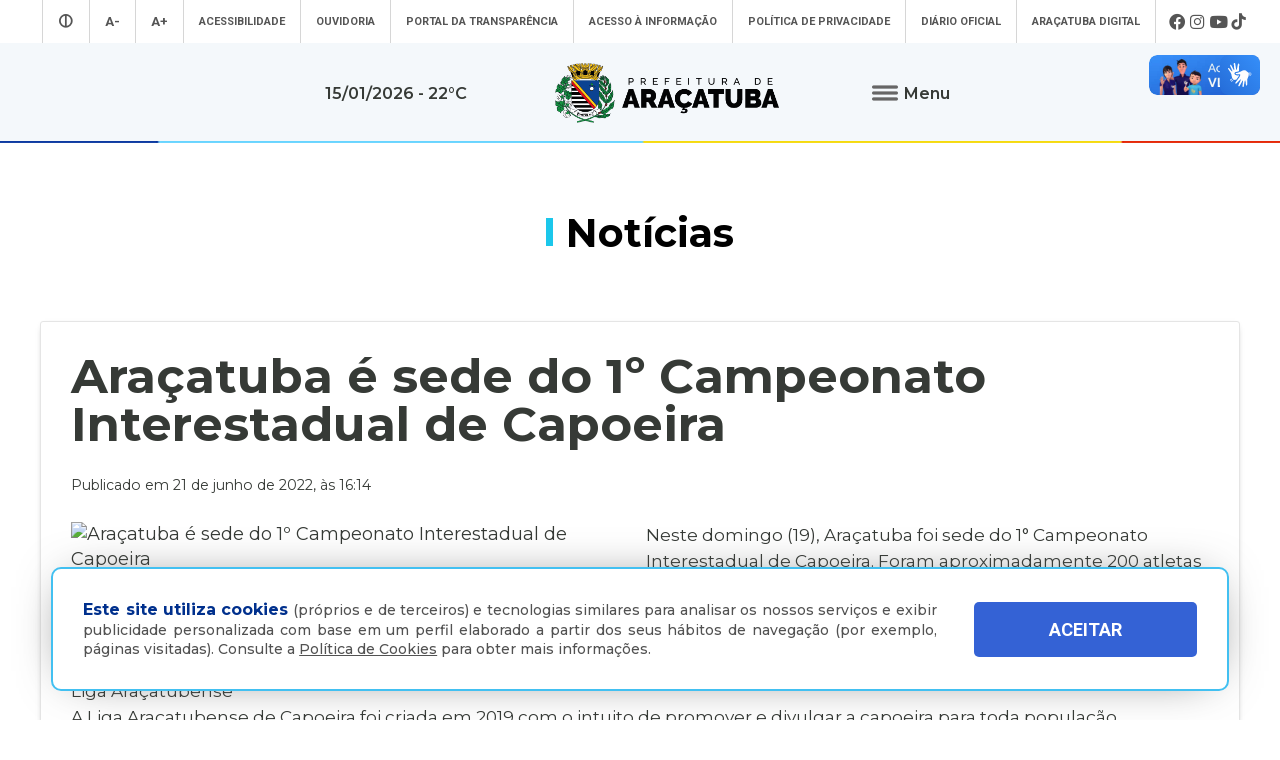

--- FILE ---
content_type: text/html; charset=UTF-8
request_url: https://aracatuba.sp.gov.br/noticias/aracatuba-e-sede-do-1-campeonato-interestadual-de-capoeira
body_size: 53875
content:
<!doctype html>
<html lang="pt-BR">
<head>
    <!-- Google tag (gtag.js) -->
<script async src="https://www.googletagmanager.com/gtag/js?id=UA-112784199-1"></script>
<script>
  window.dataLayer = window.dataLayer || [];
  function gtag(){dataLayer.push(arguments);}
  gtag('js', new Date());

  gtag('config', 'UA-112784199-1');
</script><!-- Google Tag Manager -->

<script>(function(w,d,s,l,i){w[l]=w[l]||[];w[l].push({'gtm.start':

new Date().getTime(),event:'gtm.js'});var f=d.getElementsByTagName(s)[0],

j=d.createElement(s),dl=l!='dataLayer'?'&l='+l:'';j.async=true;j.src=

'https://www.googletagmanager.com/gtm.js?id='+i+dl;f.parentNode.insertBefore(j,f);

})(window,document,'script','dataLayer','GTM-MXQNNBV');</script>

<!-- End Google Tag Manager -->    <meta charset="utf-8">
    <meta name="viewport" content="width=device-width, initial-scale=1">
	<title>Araçatuba é sede do 1º Campeonato Interestadual de Capoeira - Prefeitura Municipal de Araçatuba</title>
    <meta name="title" content="Araçatuba é sede do 1º Campeonato Interestadual de Capoeira - Prefeitura Municipal de Araçatuba"/>
    <meta name="description" content="Neste domingo (19), Araçatuba foi sede do 1° Campeonato Interestadual de Capoeira. Foram aproximadamente 200 atletas representando as cidades de Birigui, Dracena, Alvares Machado, Presidente Prudente, Oswaldo Cruz, Lucélia, Tupi Paulista, Marília e Três Lagoas-MS. O campeonato foi organizado pela Liga Araçatubense de Capoeira com apoio da Prefeitura de Araçatuba" />
    <meta name="keywords" content=""/>
    <meta property="og:title" content="Araçatuba é sede do 1º Campeonato Interestadual de Capoeira - Prefeitura Municipal de Araçatuba"/>
    <meta property="og:type" content="article" />
    <meta property="og:description" content="Neste domingo (19), Araçatuba foi sede do 1° Campeonato Interestadual de Capoeira. Foram aproximadamente 200 atletas representando as cidades de Birigui, Dracena, Alvares Machado, Presidente Prudente, Oswaldo Cruz, Lucélia, Tupi Paulista, Marília e Três Lagoas-MS. O campeonato foi organizado pela Liga Araçatubense de Capoeira com apoio da Prefeitura de Araçatuba"/>
    <meta property="og:url" content="https://www.aracatuba.sp.gov.br/noticias/aracatuba-e-sede-do-1-campeonato-interestadual-de-capoeira"/>
    <meta property="og:site_name" content="Prefeitura Municipal de Araçatuba" />
            <meta property="og:image" content="https://www.aracatuba.sp.gov.br/controle/arquivo/WhatsApp-Image-2022-06-20-at-09.53.04.jpeg"/>
        <meta http-equiv="pragma" content="no-cache" />
    <meta name="resource-type" content="document" />
    <meta name="distribution" content="Global" />
    <meta name="robots" content="ALL" />
    <meta name="googlebot" content="index, follow" />
    <meta name="audience" content="ALL" />
    <meta name="category" content="General" />
    <meta name="rating" content="General" />
    <meta name="autor" content="Global Websites & Sistemas" />
    <meta name="company" content="www.globalwebsites.com.br" />
    <link rev="made" href="mailto:comercial@globalwebsites.com.br" />
    <meta name="revisit-after" content="1 days" />
	<link rel="shortcut icon" href="https://aracatuba.sp.gov.br/site/favico.ico" type="image/x-icon">
	<link rel="icon" href="https://aracatuba.sp.gov.br/site/favico.ico" type="image/x-icon">
			<link href="/site/css/prefeitura_ata.css" rel="stylesheet" type="text/css" >
  	    <link href="/site/css/flickity.css" rel="stylesheet" type="text/css">
    <script src="/site/js/flickity.pkgd.min.js"></script>
    <script src="//ajax.googleapis.com/ajax/libs/jquery/1.8/jquery.min.js"></script>        
    <link href="https://fonts.googleapis.com/css?family=Montserrat:300,400,500,600,700,800" rel="stylesheet">
    <link href="https://fonts.googleapis.com/css?family=Roboto:300,400,500,700" rel="stylesheet" >
    <style>
		#navigations {
			position: relative !important;
			height: auto;
		}
		.logo {
			background-color: #f4f8fb;
		}
		.share {
			position: absolute;
			top: -20px;
			right: 0px;
			text-align: center;
		}
		.share .btn {
			padding: 0px;
			display: inline-block;
			transition: all 0.4s linear;
			line-height: 20px;
		}
		.share .btn:hover {
			transform: rotate(360deg);
		}
		.share .btn:hover i {
			color: #3498db;
		}
		.share .btn i {
			cursor: pointer;
			color: #fff;
			font-size: 20px;
			line-height: 20px;
		}
		.share .social {
			bottom: 34px;
			position: absolute;
		}
		.share .social.open ul li {
			opacity: 1;
			line-height: 18px;
		}
		.share .social ul {
			list-style: none;
			padding: 0;
			margin: 0;
		}
		.share .social ul li {
			padding-top: 5px;
			cursor: pointer;
			opacity: 0;
			margin: 5px 0;
			transition: all 0.4s ease-in-out;
		}
		.share .social ul li:hover {
		}
		.share .social ul li i {
			color: #fff;
			font-size: 18px;
   			line-height: 18px;
		}
		#texto-detalhes a {
			color: #0083ba;
		}
		
    </style>
</head>
<body>
	<!-- Google Tag Manager (noscript) -->

<noscript><iframe src="https://www.googletagmanager.com/ns.html?id=GTM-MXQNNBV"

height="0" width="0" style="display:none;visibility:hidden"></iframe></noscript>

<!-- End Google Tag Manager (noscript) -->	<section class="container"> 
		<section class="topo">
			<div class="header" style=" float: left;    height: auto; display: block;">
				<link href="/site/css/style.css" rel="stylesheet" type="text/css">
<link rel="stylesheet" href="https://maxcdn.bootstrapcdn.com/font-awesome/4.5.0/css/font-awesome.min.css">
<script src="//ajax.googleapis.com/ajax/libs/jquery/1.8/jquery.min.js"></script> 
<script src="/site/js/jqury1.8/jquery.min.js"></script> 
<script src="/site/js/effects.js" type="text/javascript"></script>
<link href="/site/css/fontawesome.css" rel="stylesheet">
<link href="/site/css/brands.css" rel="stylesheet">
<link href="/site/css/solid.css" rel="stylesheet">
<link href="/site/css/chisel-regular.css" rel="stylesheet">
<link href="/site/css/thin.css" rel="stylesheet">
<link href="/site/css/regular.css" rel="stylesheet">
<link href="/site/css/light.css" rel="stylesheet">
<link href="https://fonts.googleapis.com/css?family=Roboto:300,400,500,700" rel="stylesheet" >
<div id="navigations" class="menu_wrap" style="width: 100%; float: left; position: absolute; top: 0; left: 0; z-index: 9999; height: 143px; -webkit-transform: translate3d(0,0,0);">
	<div class="mn" style="background-color: #fff; height: 43px; display: block; position: relative; float: left; width: 100%; clear: both;">
		<ul class="menu_topo flex center align">
							<li style="font-size: 1.2em;"><a aria-label="Entrar no modo contraste" href="/contraste/1"><i class="fas fa-adjust"></i></a></li>
						<li style="font-size: 1.2em;"><a aria-label="Diminuir tamanho da fonte" class="dec-font" href="#">A-</a></li>
			<li style="font-size: 1.2em;"><a aria-label="Aumentar tamanho da fonte" class="inc-font" href="#">A+</a></li>
			<li class="esconde_mob"><a id="Acessibilidade" href="/acessibilidade">Acessibilidade</a></li>
			<li class="esconde_mob"><a id="OuvidoriaTopo" href="/ouvidoria">Ouvidoria</a></li>
			<li class="esconde_mob"><a id="PortaldaTransparência" href="https://s122.asp.srv.br/adm.aracatuba.sp/com.asp.transparencia.portal?pConfigTransparenciaId=1" target="_blank">Portal da Transparência</a></li>
			<li class="esconde_mob"><a id="Acessoàinformação" href="/acesso-a-informacao">Acesso à informação</a></li>
            <li class="esconde_mob"><a id="PoliticaPrivacidade" href="/politica-de-privacidade">Política de Privacidade</a></li>
			<li class="esconde_mob"><a id="SecretariasTopo" href="https://imprensaoficialmunicipal.com.br/aracatuba" target="_blank">Diário Oficial</a></li>
			<li class="esconde_mob"><a id="AraçatubaDigital" href="/aracatubadigital">Araçatuba Digital</a></li>
		                  <li class="flex align">
                                        <i onclick="window.open('https://www.facebook.com/pmaaracatuba', '_blank')" style="font-size: 1.5em; cursor:pointer; padding-left: 3px;  padding-right: 3px;" class="fab fa-facebook" title="Facebook"></i>
                                        <i onclick="window.open('https://www.instagram.com/pref.aracatuba', '_blank')" style="font-size: 1.5em; cursor:pointer; padding-left: 3px;  padding-right: 3px;" class="fab fa-instagram" title="Instagram"></i>
                                        <i onclick="window.open('https://www.youtube.com/channel/UCvuka5Sy8Jp5FPOGuYqDvfw?view_as=subscriber', '_blank')" style="font-size: 1.5em; cursor:pointer; padding-left: 3px;  padding-right: 3px;" class="fab fa-youtube" title="Youtube"></i>
                                        <i onclick="window.open('https://www.tiktok.com/@pref.aracatuba', '_blank')" style="font-size: 1.5em; cursor:pointer; padding-left: 3px;  padding-right: 3px;" class="fab fa-tiktok" title="TikTok"></i>
                                    </li>
					</ul>
	</div>
	<div class="logo flex align center bloco_mob" style="z-index: 9; position: relative; width: 100%; float: left; clear: both; min-height: 100px; background-image: url(/site/imagens/barra_cores.gif); background-repeat: no-repeat; background-position: bottom center;">
				<span style="    font-weight: 600;  font-size: 0.9em;  display: block;  text-align: center;  padding: 15px;">15/01/2026  - 22&deg;C</span> <a aria-label="Ir para página inicial" href="/"><img style="display: block; margin-left: 70px; margin-right: 70px;" src="/site/imagens/logo_aracatuba_topo.png" width="230" alt=""/></a>
		<div class="flex center align rowwrap esconde_mob" style="z-index: 999999 !important;  ">
			<ul class="menu">
				<li><button class="clique-menu btn flex align"> <img class="clique-menu" style="margin-right: 5px;" src="/site/imagens/icone_menu.png" alt=""/> <span class="clique-menu" style="font-weight: 600; font-size: 0.9em;"> Menu</span> </button></li>
				<div class="click-target" style="z-index: -1;">
					<div style="width: 100%; text-align: center; display: block;">
						<ul style="float: left; width: 25%; padding: 20px; height: 100vh; max-height: 450px; background-color: #0050a2;" class="sub_menu rowwrap">
							<div class="flex columnwrap" style="color: #a8d1ff; width: 100%; float: left; font-size: 0.73em; line-height: 1em; margin-top: 10px;  margin-bottom: 15px; text-align: left; "> <strong style="font-size: 20px; color: #fff; display: block; margin-bottom: 10px;"><i class="fas fa-landmark"></i> A Prefeitura</strong> Conheça mais sobre a nossa prefeitura </div>
							<div class="rowwrap" style="color: #fff; width: 100%; float: left;  font-weight: 300; display: block;  "> 
                            	 <a id="APrefeitura" href="/a-prefeitura"><li> A Prefeitura </li></a> 
                                 <a id="Laudos" href="/laudos" style="display:none"><li> Laudos </li></a> 
                                 <a id="Secretarias" href="/secretarias"><li>Secretarias </li></a>
                                 <a id="Estatutos" href="/estatutos"><li> Estatutos</li></a>
                                 <a id="Noticias" href="/noticias"><li> Notícias</li></a>
                                 <a id="Transparencia" href="https://s122.asp.srv.br/adm.aracatuba.sp/com.asp.transparencia.portal?pConfigTransparenciaId=1" target="_blank">								<li>Transparência</li></a> 
                                 <a id="PrimeiraInf" href="/primeirainfancia" target="_blank"><li> Primeira Infância</li> </a>
                                 <a id="Videos" href="/videos"><li> Vídeos</li></a> 
                                 <a id="AcessoaInformacao" href="/acesso-a-informacao"><li> Acesso à Informação</li></a> 
                                 <a id="Agenda" href="/agenda"><li> Agenda </li></a> 
                                 <a id="Licitacoes" href="/licitacoes"><li> Licitações</li></a> 
                                 <a id="AvisosPublicos" href="/avisos-publicos"><li> Avisos Públicos </li></a> 
                                 <a id="Conselhos" href="/conselhos"><li> Conselhos</li></a> 
                                 <a id="MerendaEscolar" href="/merenda-escolar"><li> Merenda Escolar </li></a> 
                                 <a id="Obras" href="/obras" style="display:none"><li> Obras </li></a> 
                                 <a id="Sujao" href="/sustentabilidade"><li> Sustentabilidade </li></a> 
                                 <a id="Boletim" href="/boletins-epidemiologicos"><li> Boletins Epidemiológicos </li></a>
                                 <a id="PlanejamentoSaude" href="/saude"><li> Saúde </li></a>
                           	</div>
						</ul>
						<ul style="float: left; width: 23%; padding: 20px; height: 100vh; max-height: 450px;background-color: #0063b8;" class="sub_menu rowwrap">
							<div class="flex columnwrap" style="color: #a8d1ff; width: 100%; float: left; font-size: 0.73em; line-height: 1em; margin-top: 10px;  margin-bottom: 15px; text-align: left;"> <strong style="font-size: 20px; color: #fff; display: block; margin-bottom: 5px;"><i class="fas fa-wifi"></i> Serviços Online</strong> A Prefeitura de
								Araçatuba disponibiliza diversos serviços online totalmente gratuitos
							</div>
							<div class="flex rowwrap" style="color: #fff; width: 100%; float: left; font-weight: 300; "> 
                            	<a id="ParaoCidadao" style="width: 100%;" href="/aracatubadigital#Para o cidadão"><li> Para o Cidadão </li></a> 
                                <a id="ParaoServidor" style="width: 100%;" href="/aracatubadigital#Para o servidor"><li>Para o Servidor </li></a> 
                                <a id="ParaasEmpresas" style="width: 100%;" href="/aracatubadigital#Para empresas"><li> Para as Empresas </li></a>
                                <a id="ParaasEmpresasVAF" style="width: 100%; margin-left:10px" href="https://sistemas4.mrxtecnologia.com.br/vaicms_sp_aracatuba" target="_blank"><li style="color:#FC0 !important; font-size:11px">   VAF | ICMS (DIPAM) </li></a>
                                 </div>
							
                            <div class="flex columnwrap" style="color: #a8d1ff; width: 100%; float: left; font-size: 0.73em; line-height: 1em; margin-top: 15px;  margin-bottom: 15px; text-align: left;"> <strong style="font-size: 20px; color: #fff; display: block; margin-bottom: 5px; margin-top: -10px;"><i class="fas fa-city"></i> Conheça Araçatuba</strong> Conheça mais sobre a
								nossa cidade de Araçatuba </div>
							<div class="flex rowwrap" style="color: #fff; width: 100%; float: left; font-weight: 300; "> 
                            	<a id="ACidade" style="width: 100%;margin-top:-4px" href="/a-cidade"><li>A Cidade </li></a>
								<a id="MapaTuristico" style="width: 100%;margin-top:-4px" href="https://aracatuba.sp.gov.br/turismo" target="_blank"><li>Turismo </li></a>
								<a id="MuseuDigitaldeAraçatuba" style="width: 100%;margin-top:-4px" href="https://www.museudigitaldearacatuba.com.br/" target="_blank"><li> Museu Digital de Araçatuba </li></a>
								<a id="UBS" style="width: 100%;margin-top:-4px" href="/a-cidade/ubs"><li>UBS </li></a>
								<a id="Cemiterios" style="width: 100%;margin-top:-4px" href="/cemiterios"><li>Cemitérios </li></a>
                                <a id="Obituario" style="width: 100%;margin-top:-4px" href="https://s126.asp.srv.br:446/tributario.pm.aracatuba.sp/com.asp.tributario.externo.wpconsultavelorioext" target="_blank"><li>Obituário </li></a>
                                <a id="Velorio" style="width: 100%;margin-top:-4px" href="https://s126.asp.srv.br:446/tributario.pm.aracatuba.sp/com.asp.cemiterio.wpconsultaveloriocardext" target="_blank"><li>Velório do Dia</li></a>
                           		<a id="Consulta" style="width: 100%; margin-top:-4px" href="https://s126.asp.srv.br:446/tributario.pm.aracatuba.sp/com.asp.tributario.externo.wpconsultasepultadoext" target="_blank"><li>Consulta de Sepultados</li></a>
                            </div>
						</ul>
						<ul style="float: left; width: 29%; padding: 20px; height: 100vh; max-height: 450px;background-color: #0050a2;" class="sub_menu rowwrap">
							<div class="flex columnwrap" style="color: #a8d1ff; width: 100%; float: left; font-size: 0.73em; line-height: 1em; margin-top: 10px;  margin-bottom: 15px; text-align: left; "> <strong style="font-size: 20px; color: #fff; display: block; margin-bottom: 10px;"><i class="fas fa-mouse-pointer"></i> Acesso Rápido </strong> Aqui você tem acesso rápido para o que procura </div>
							<div class="rowwrap flex" style="color: #fff; width: 100%; float: left;font-weight: 300;">
								                                    
                                    <a id="AcompanhamentodeConsultas e ExamesMM" href="https://s125.asp.srv.br/saude-portal/servlet/com.asp.portal.login" target="_blank" style="min-height:16px">
										<li>Acompanhamento de Consultas e Exames</li>
									</a>
                                  
								                                    
                                    <a id="AdoteumPet(Zoonoses)MM" href="https://aracatuba.sp.gov.br/adote-um-pet"  style="min-height:16px">
										<li>Adote um Pet <br> (Zoonoses)</li>
									</a>
                                  
								                                    
                                    <a id="AGRF-DAEAMM" href="https://www.daea.com.br/home" target="_blank" style="min-height:16px">
										<li>AGRF - DAEA</li>
									</a>
                                  
								                                    
                                    <a id="AraçatubaDigitalMM" href="https://aracatuba.1doc.com.br/atendimento" target="_blank" style="min-height:16px">
										<li>Araçatuba Digital</li>
									</a>
                                  
								                                    
                                    <a id="AtendeFácilMM" href="https://aracatuba.sp.gov.br/atende-facil"  style="min-height:16px">
										<li>Atende Fácil</li>
									</a>
                                  
								                                    
                                    <a id="AtualizarGuiasdeParcelasAtrasadasIPTUMM" href="https://s76.asp.srv.br/issonline/servlet/hwwconsultadebito" target="_blank" style="min-height:16px">
										<li>Atualizar Guias de <br>Parcelas Atrasadas  IPTU</li>
									</a>
                                  
								                                    
                                    <a id="AudiênciasPúblicasMM" href="https://impactopositivo.net.br/participacaopopular/app/?cidade" target="_blank" style="min-height:16px">
										<li>Audiências Públicas</li>
									</a>
                                  
								                                    
                                    <a id="CartadeServiçosMM" href="https://aracatuba.1doc.com.br/b.php?pg=o/carta_servicos_nova&s=aracatuba" target="_blank" style="min-height:16px">
										<li>Carta de Serviços</li>
									</a>
                                  
								                                    
                                    <a id="CentraldeVagasnaEducaçãoMM" href="https://demandanet2.com/creche_aracatuba/" target="_blank" style="min-height:16px">
										<li>Central de Vagas <br> na Educação</li>
									</a>
                                  
								                                    
                                    <a id="ConcursosMM" href="https://aracatuba.sp.gov.br/concursos"  style="min-height:16px">
										<li>Concursos</li>
									</a>
                                  
								                                    
                                    <a id="ConsultadeMedicamentosMM" href="https://s75.asp.srv.br/saude/wpconsultasaldofarmacia" target="_blank" style="min-height:16px">
										<li>Consulta de <br> Medicamentos</li>
									</a>
                                  
								                                    
                                    <a id="DiárioOficialdoMunicípioMM" href="https://imprensaoficialmunicipal.com.br/aracatuba" target="_blank" style="min-height:16px">
										<li>Diário Oficial <br>do Município</li>
									</a>
                                  
								                                    
                                    <a id="DownloadsMM" href="https://aracatuba.sp.gov.br/downloads"  style="min-height:16px">
										<li>Downloads</li>
									</a>
                                  
								                                    
                                    <a id="Impressãoda2ªViaCarnêdeIPTUMM" href="https://s76.asp.srv.br/issonline/servlet/hcarneiptu" target="_blank" style="min-height:16px">
										<li>Impressão da 2ª Via <br> Carnê de IPTU</li>
									</a>
                                  
								                                    
                                    <a id="LeiseDecretosMunicipaisMM" href="https://leismunicipais.com.br/prefeitura/sp/aracatuba" target="_blank" style="min-height:16px">
										<li>Leis e Decretos <br> Municipais</li>
									</a>
                                  
								                                    
                                    <a id="RevisãodaLeideUsoeOcupação do SoloMM" href="http://pdmuaracatuba.ceteclins.com.br/ocupacaozoneamento/" target="_blank" style="min-height:16px">
										<li>Revisão da Lei de Uso <br>e Ocupação do Solo</li>
									</a>
                                  
								                                    
                                    <a id="SaladoEmpreendedorMM" href="https://aracatuba.sp.gov.br/sala-do-empreeendedor"  style="min-height:16px">
										<li>Sala do Empreendedor</li>
									</a>
                                  
								                                    
                                    <a id="VacinaçãoMM" href="https://aracatuba.sp.gov.br/vacina"  style="min-height:16px">
										<li>Vacinação</li>
									</a>
                                  
								                                    
                                    <a id="VagasdeEmpregoMM" href="https://vagasaracatuba.com.br" target="_blank" style="min-height:16px">
										<li>Vagas de Emprego</li>
									</a>
                                  
								                                    
                                    <a id="VagasdeEstágioMM" href="https://aracatuba.sp.gov.br/vagas-de-estagio"  style="min-height:16px">
										<li>Vagas de Estágio</li>
									</a>
                                  
															</div>
						</ul>
												<ul style="float: left; width: 23%; padding: 20px; height: 100vh; max-height: 450px;background-color: #0063b8;" class="sub_menu rowwrap">
							<div class="flex columnwrap" style="color: #a8d1ff; width: 100%; float: left; font-size: 0.73em; line-height: 1em; margin-top: 10px;  margin-bottom: 15px; text-align: left; "> <strong style="font-size: 20px; color: #fff; display: block; margin-bottom: 10px;"><i class="fas fa-headset"></i> Atendimento</strong> Será um prazer atendê-lo </div>
							<div style=" width: 100%; float: left; font-size: 0.73em; line-height: 1em;color: #cde0ff !important; font-weight: 300; display: block"> <strong style="color: #fff">Telefone</strong>: (18) 3607-6500 <br>
								<br>
								<strong style="color: #fff">Endereço da Prefeitura de Araçatuba<br>
								</strong> Rua Coelho Neto, 73, Vila São Paulo, Araçatuba - SP, CEP: 16015-920 <br>
								<br>
								<strong style="color: #fff">Horário de Atendimento</strong>: <br>
								O hor&aacute;rio de atendimento ao contribuinte &eacute; realizado de segunda a sexta-feira das <strong>8h30&nbsp;at&eacute; as 16h30</strong>.<br>
								<br>
								<br>
								<a id="OuvidoriaMn" style="width: 100%;" href="/ouvidoria"><li style="font-size: 0.9em;"><strong>Ouvidoria </strong></li></a> 
                                <a id="e-SICMn" style="width: 100%;" href="https://aracatuba.1doc.com.br/b.php?pg=wp/detalhes&itd=7" target="_blank"><li style="font-size: 0.9em;"><strong>e-SIC </strong></li></a> 
                                <a id="FaleConoscoMn" style="width: 100%;" href="/fale-conosco"><li style="font-size: 0.9em;"><strong>Fale Conosco </strong></li></a>
                                <a id="ImprensaMn" style="width: 100%;" href="/imprensa"><li style="font-size: 0.9em;"><strong>Imprensa </strong></li></a>  
                                <a id="IWebmailMn" style="width: 100%;" href="https://webmail-seguro.com.br/aracatuba.sp.gov.br" target="_blank"><li style="font-size: 0.9em;"><strong>Webmail </strong></li></a> 
                            </div>
						</ul>
                	</div>
				</div>
			</ul>
		</div>
	</div>
</div>
<div class="esconde_desk mn_mob" style="  position: relative; z-index: 99999999; width: 100%; float: left;  "> 
	<!-- MENU MOBILE -->
    <div class="cd-dropdown-wrapper" style=" width: 100%; float: left; display: block; z-index: 99999;  "> <a class="cd-dropdown-trigger" href="#0" style="text-align:center; font-weight:bold; text-transform:uppercase; font-size:16px;"><span>Menu</span></a>
        <nav class="cd-dropdown">
            <h2>Prefeitura Municipal de Araçatuba</h2>
            <a href="#0" class="cd-close">Fechar</a>
            <ul class="cd-dropdown-content">
                <li class="has-children"> <a>A Prefeitura</a>
                    <ul class="cd-secondary-dropdown is-hidden">
                        <li class="go-back"><a href="#0">Voltar</a></li>
                        <a id="APrefeituraMob" href="/a-prefeitura"><li> A Prefeitura </li> </a> 
                        <a id="SecretariasMob" href="/secretarias"><li>Secretarias </li> </a> 
                        <a id="NoticiasMob" href="/noticias"><li> Notícias</li> </a> 
                        <a id="PrimeiraInfMob" href="/primeirainfancia" target="_blank"><li> Primeira Infância</li> </a> 
                        <a id="VideosMob" href="/videos"><li> Vídeos</li></a> 
                        <a id="AgendaMob" href="/agenda"><li> Agenda </li> </a> 
                        <a id="AvisosPublicosMob" href="/avisos-publicos"><li> Avisos Públicos </li> </a> 
                        <a id="ObrasMob" href="/obras" style="display:none"><li> Obras </li></a> 
                        <a id="MerendaMob" href="/merenda-escolar"><li> Merenda Escolar </li></a> 
                        <a id="LaudosMob" href="/laudos" style="display:none"><li> Laudos </li> </a> 
                        <a id="EstatutosMob" href="/estatutos"><li> Estatutos</li></a> 
                        <a id="TransparenciaMob" href="https://s122.asp.srv.br/adm.aracatuba.sp/com.asp.transparencia.portal?pConfigTransparenciaId=1" target="_blank"><li>Transparência</li> </a> 
                        <a id="AcessoaInformacaoMob" href="/acesso-a-informacao"><li> Acesso à Informação</li> </a> 
                        <a id="LicitacoesMob" href="/licitacoes"> <li> Licitações</li></a> 
                        <a id="ConselhosMob" href="/conselhos"><li> Conselhos</li> </a> 
                        <a id="SujaoMob" href="/sustentabilidade"><li> Sustentabilidade </li></a> 
                        <a id="BoletimMob" href="/boletins-epidemiologicos"><li> Boletins Epidemiológicos </li></a> 
                        <a id="PlanejamentoSaudeMob" href="/saude"><li> Saúde </li></a>
                    </ul>
                </li>
                <li class="has-children"> <a href="#" >Serviços Online</a>
                    <ul class="cd-secondary-dropdown is-hidden">
                        <li class="go-back"><a href="#0">Voltar</a></li>
                        <a id="ParaoCidadaoM" style="width: 100%;" href="/aracatubadigital/1#Para o cidadão">  <li> Para o Cidadão </li></a> 
                        <a id="ParaoServidorM" style="width: 100%;" href="/aracatubadigital/2#Para o servidor"><li>Para o Servidor </li></a> 
                        <a id="ParaasEmpresasM" style="width: 100%;" href="/aracatubadigital/3#Para empresas"><li> Para as Empresas </li></a>
                        <a id="ParaasEmpresasMVAF" style="width: 100%; margin-left:10px" href="https://sistemas4.mrxtecnologia.com.br/vaicms_sp_aracatuba" target="_blank"><li style="color:#FC0 !important; font-size:11px">   VAF | ICMS (DIPAM) </li></a>
                    </ul>
                </li>
                <li class="has-children"> <a href="#" >Conheça Araçatuba</a>
                    <ul class="cd-secondary-dropdown is-hidden">
                        <li class="go-back"><a href="#0">Voltar</a></li>
                        <a id="ACidadeM" style="width: 100%;" href="/a-cidade"><li>A Cidade </li> </a> 
                        <a id="MapaTuristicoM" style="width: 100%;" href="https://aracatuba.sp.gov.br/turismo" target="_blank"> <li>Turísmo</li> </a> 
                        <a id="MuseuDigitaldeAraçatubaM" style="width: 100%;" href="https://www.museudigitaldearacatuba.com.br/" target="_blank"><li> Museu Digital de Araçatuba </li> </a> 
						<a id="UBSM" style="width: 100%;" href="/a-cidade/ubs"><li>UBS </li></a>
                        <a id="CemiteriosM" style="width: 100%;" href="/cemiterios"><li>Cemitérios </li> </a>
                        <a id="ObituarioM" style="width: 100%;" href="https://s126.asp.srv.br:446/tributario.pm.aracatuba.sp/com.asp.tributario.externo.wpconsultavelorioext"><li>Obituário </li> </a>
                        <a id="VelorioM" style="width: 100%;" href="https://s126.asp.srv.br:446/tributario.pm.aracatuba.sp/com.asp.cemiterio.wpconsultaveloriocardext" target="_blank"><li>Velório do Dia</li></a>
                        <a id="ConsultaM" style="width: 100%;" href="https://s126.asp.srv.br:446/tributario.pm.aracatuba.sp/com.asp.tributario.externo.wpconsultasepultadoext" target="_blank"><li>Consulta de Sepultados</li></a>
                    </ul>
                </li>
                <li class="has-children"> <a href="#" >Acesso Rápido</a>
                    <ul class="cd-secondary-dropdown is-hidden">
                        <li class="go-back"><a href="#0">Voltar</a></li>
                        <a id="AcompanhamentodeConsultas e ExamesM" href="https://s125.asp.srv.br/saude-portal/servlet/com.asp.portal.login" target="_blank"><li>Acompanhamento de Consultas e Exames</li></a><a id="AdoteumPet(Zoonoses)M" href="https://aracatuba.sp.gov.br/adote-um-pet" ><li>Adote um Pet <br> (Zoonoses)</li></a><a id="AGRF-DAEAM" href="https://www.daea.com.br/home" target="_blank"><li>AGRF - DAEA</li></a><a id="AraçatubaDigitalM" href="https://aracatuba.1doc.com.br/atendimento" target="_blank"><li>Araçatuba Digital</li></a><a id="AtendeFácilM" href="https://aracatuba.sp.gov.br/atende-facil" ><li>Atende Fácil</li></a><a id="AtualizarGuiasdeParcelasAtrasadasIPTUM" href="https://s76.asp.srv.br/issonline/servlet/hwwconsultadebito" target="_blank"><li>Atualizar Guias de <br>Parcelas Atrasadas  IPTU</li></a><a id="AudiênciasPúblicasM" href="https://impactopositivo.net.br/participacaopopular/app/?cidade" target="_blank"><li>Audiências Públicas</li></a><a id="CartadeServiçosM" href="https://aracatuba.1doc.com.br/b.php?pg=o/carta_servicos_nova&s=aracatuba" target="_blank"><li>Carta de Serviços</li></a><a id="CentraldeVagasnaEducaçãoM" href="https://demandanet2.com/creche_aracatuba/" target="_blank"><li>Central de Vagas <br> na Educação</li></a><a id="ConcursosM" href="https://aracatuba.sp.gov.br/concursos" ><li>Concursos</li></a><a id="ConsultadeMedicamentosM" href="https://s75.asp.srv.br/saude/wpconsultasaldofarmacia" target="_blank"><li>Consulta de <br> Medicamentos</li></a><a id="DiárioOficialdoMunicípioM" href="https://imprensaoficialmunicipal.com.br/aracatuba" target="_blank"><li>Diário Oficial <br>do Município</li></a><a id="DownloadsM" href="https://aracatuba.sp.gov.br/downloads" ><li>Downloads</li></a><a id="Impressãoda2ªViaCarnêdeIPTUM" href="https://s76.asp.srv.br/issonline/servlet/hcarneiptu" target="_blank"><li>Impressão da 2ª Via <br> Carnê de IPTU</li></a><a id="LeiseDecretosMunicipaisM" href="https://leismunicipais.com.br/prefeitura/sp/aracatuba" target="_blank"><li>Leis e Decretos <br> Municipais</li></a><a id="RevisãodaLeideUsoeOcupação do SoloM" href="http://pdmuaracatuba.ceteclins.com.br/ocupacaozoneamento/" target="_blank"><li>Revisão da Lei de Uso <br>e Ocupação do Solo</li></a><a id="SaladoEmpreendedorM" href="https://aracatuba.sp.gov.br/sala-do-empreeendedor" ><li>Sala do Empreendedor</li></a><a id="VacinaçãoM" href="https://aracatuba.sp.gov.br/vacina" ><li>Vacinação</li></a><a id="VagasdeEmpregoM" href="https://vagasaracatuba.com.br" target="_blank"><li>Vagas de Emprego</li></a><a id="VagasdeEstágioM" href="https://aracatuba.sp.gov.br/vagas-de-estagio" ><li>Vagas de Estágio</li></a>                    </ul>
                </li>
                <li> <a id="AtendimentoM" href="/fale-conosco" >Atendimento</a> </li>
                <li> <a id="AcessibilidadeM" href="/acessibilidade" >Acessibilidade</a> </li>
                <li> <a id="OuvidoriaM" href="/ouvidoria">Ouvidoria</a> </li>
                <li> <a id="PortaldeTransparenciaM" href="https://s122.asp.srv.br/adm.aracatuba.sp/com.asp.transparencia.portal?pConfigTransparenciaId=1" target="_blank" >Portal de Transparência</a> </li>
                <li> <a id="AcessoaInformacaoM" href="/acesso-a-informacao" >Acesso à Informação</a> </li>
                <li> <a id="SecretariasM" href="/secretarias" >Secretarias</a> </li>
                <li> <a id="PoliticaPrivacidadeM" href="/politica-de-privacidade" >Política de Privacidade</a> </li>
				<li> <a id="AraçatubaDigitalM2" href="https://aracatuba.1doc.com.br/b.php?pg=wp/wp&passo=1&itd=5&is=" target="_blank" >Araçatuba Digital</a></li>
				<li> <a id="LicitacoesM" href="/licitacoes">  Licitações  </a></li>
                <li> <a id="ImprensaM" href="/imprensa">  Imprensa  </a></li>
            </ul>
            </li>
            </ul>
        </nav>
    </div>
</div>
<div vw class="enabled libras">
    <div vw-access-button class="active"></div>
    <div vw-plugin-wrapper>
      <div class="vw-plugin-top-wrapper"></div>
    </div>
</div>			</div>
		</section>
		<section class="content flex center rowwrap" style="clear: both; ">
			<div class="flex" style="width: 100%; float: left; position: relative;clear: both">
				<div class="flex center align" style="position: static;width: 100%;height: auto;min-height: 120px;margin-top: 30px;margin-bottom: 20px;float: left;">
					<div class="tittle flex center" style=" width: 100%; color: #000;">
						<div style="float: left; width: 7px; height: 28px; background-color: #1bc7eb; margin-right: 13px; margin-top: 5px;"></div>
						Notícias
					</div>
				</div>
			</div>
			<div class="flex center columnwrap" style="width: 100%; max-width: 1350px; float: left; position: relative; background-color: #fff;  padding-bottom: 40px;">
				<div style="max-width: 1350px; float: left; clear: both; width: 100%; display: block;">
					<div style="float: left; width: 100%; position: relative; display: block; clear: both;">
						<div class="flex space-between rowwrap" style="width: 100%; position: relative; float: left; ">
							<div class="pad_mob" style="float: left; position: relative;  padding: 30px;  border-radius: 3px;  margin-bottom: 20px;  border: solid 1px #e5e5e5;  -webkit-box-shadow: 0px 2px 7px -5px #333;  box-shadow: 0px 2px 7px -5px #333; width: 100%; display: block; margin-top: 0.7%;">
								<h1 class="tittle2" style="font-size: 48px; line-height: 48px; display: block; margin-bottom: 30px;">Araçatuba é sede do 1º Campeonato Interestadual de Capoeira</h1>
								
                                <span style="clear: both; display: block; width: 100%;  font-size: 0.78em; line-height: 1em; margin-bottom: 30px;">Publicado em 21 de junho de 2022, às 16:14</span>
                                																		<a href="https://aracatuba.sp.gov.br/controle/arquivo/WhatsApp-Image-2022-06-20-at-09.53.04.jpeg" data-caption="Araçatuba é sede do 1º Campeonato Interestadual de Capoeira" data-fancybox="gallery" style="float: left;position: relative;max-width: 550px;margin-right: 25px;margin-bottom: 15px;" class="columnwrap flex">
											<img src="/controle/arquivo/WhatsApp-Image-2022-06-20-at-09.53.04.jpeg" alt="Araçatuba é sede do 1º Campeonato Interestadual de Capoeira" width="380" height="227" style="float: left;display: block;width: 100%;"/>
                                   
										 	
											
                                        </a>
								
								   								
																	<span id="texto-detalhes" style="font-size: 0.95em; line-height: 26px; display: block; word-break: break-word;"> 
									
								
									<p>Neste domingo (19), Ara&ccedil;atuba foi sede do 1&deg; Campeonato Interestadual de Capoeira. Foram aproximadamente 200 atletas representando as cidades de Birigui, Dracena, Alvares Machado, Presidente Prudente, Oswaldo Cruz, Luc&eacute;lia, Tupi Paulista, Mar&iacute;lia e Tr&ecirc;s Lagoas-MS.</p>

<p>O campeonato foi organizado pela Liga Ara&ccedil;atubense de Capoeira com apoio da Prefeitura de Ara&ccedil;atuba por meio da Secretaria Municipal de Esporte, Lazer e Recrea&ccedil;&atilde;o.</p>

<p>Liga Ara&ccedil;atubense</p>

<p>A Liga Ara&ccedil;atubense de Capoeira foi criada em 2019 com o intuito de promover e divulgar a capoeira para toda popula&ccedil;&atilde;o, oportunizando momentos como campeonatos, rodas, workshops e apresenta&ccedil;&otilde;es em todas as suas manifesta&ccedil;&otilde;es populares.</p>                                    
                                                                                                        								</span>
																	<div style="display: block; float: left; width: 100%;  overflow: hidden; margin-top: 40px;"  class="gallery" >
																					<a style="width: 175px; height: 110px; float: left; display: block; margin: 4px;" href="https://aracatuba.sp.gov.br/controle/arquivo/2022_07_06_14_12_03_whatsapp-image-2022-06-20-at-09.53.07.jpeg" data-caption="" data-fancybox="gallery" >
												<img style="width:175px; height:110px; background-image: url('/controle/arquivo/2022_07_06_14_12_03_whatsapp-image-2022-06-20-at-09.53.07.jpeg'); background-repeat: no-repeat; background-size: cover;     background-position: center; float: right; display: block; " src="/site/imagens/bg_news_det_list.gif"/>
											</a>
																			</div>
																<!--<div style="display: block; float: left; margin-bottom: 15px; width: 100%; margin-top: 40px; color:#113389">
									<div style="float: left; width: 5px; height: 14px; background-color: #f5e460; margin-right: 7px; margin-top: 2px;"></div>
									Receba as principais notícias de Araçatuba no seu celular: <a class="blue_hover" href="https://chat.whatsapp.com/GWw68YeelquGKLgEDq3yYm" target="_blank"><b>clique aqui!</b> </a>
								</div>-->
								<div style="display: block; float: left; box-sizing: border-box;  margin-top: 40px; width: 100%; clear: both">
									<a href="/noticias" class="blue_hover" style="font-size: 0.95em; line-height: 18px; font-weight: 600; color: #555; display: block; margin-top: 10px; float: left;">
										<div style="float: left; width: 5px; height: 14px; background-color: #1bc7eb; margin-right: 7px; margin-top: 2px;"></div>
										Mais notícias
									</a> 
									<div class="share" style="position: relative; top: 0; float: right;">
										<div class="btn js-btn-open">
											<i class="fas fa-share-alt" style="color: #1F88CB;" aria-hidden="true"></i>
										</div>
										<div class="social js-btns-share">
											<ul>
												<li class="js-btns-share">
													<a aria-label="Compartilhar no Facebook" href="https://www.facebook.com/sharer.php?u=https://www.aracatuba.sp.gov.br/noticias/aracatuba-e-sede-do-1-campeonato-interestadual-de-capoeira" target="_blank">
														<i class="fa fa-facebook" style="color: #1F88CB;" aria-hidden="true"></i>
													</a>
												</li>
												<li class="js-btns-share">
													<a aria-label="Compartilhar no Twitter" href="https://twitter.com/share?text=https://www.aracatuba.sp.gov.br/noticias/aracatuba-e-sede-do-1-campeonato-interestadual-de-capoeira" target="_blank">
														<i class="fa fa-twitter" style="color: #1F88CB;" aria-hidden="true"></i>
													</a>
												</li>
												<li class="js-btns-share">
													<a aria-label="Compartilhar no Whatsapp" href="https://api.whatsapp.com/send?text= https://www.aracatuba.sp.gov.br/noticias/aracatuba-e-sede-do-1-campeonato-interestadual-de-capoeira" target="_blank">
														<i class="fa-brands fa-whatsapp" style="color: #1F88CB;" aria-hidden="true"></i>
													</a>
												</li>
											</ul>


										</div>
									</div>
								</div>
							</div>
													</div>
					</div>
				</div>
			</div>
		</section>
		  
<style>
.cookie-on{
    background-color: rgb(43 31 31 / 60%);
    background-color: #ffffff;
    bottom: 4%;
    border-radius: 10px;
    display: block;
    left: 4%;
    position: fixed;
    width: 92%;
    z-index: 999999999;
    border: solid 2px #42c0f1;
    color: #525252;
    font-size: 0.78em;
    font-weight: 500;
    -webkit-box-shadow: 0px 0px 50px -20px #545454;
    box-shadow: 0px 0px 50px -20px #545454;
}
.aceitar{
background-color: #3462d5;
    border-radius: 5px;
    transition: all .2s;
    width: 20%;
    color: #fff;
    font-weight: bold;
    display: block;
    font-size: 0.9em;
    height: 55px;
    line-height: 45px;
    outline: 0;
    font-family: 'Roboto';
    cursor: pointer;
    border: 0;
    min-width: 120px;
    font-size: 18px;
}
.aceitar:hover{
    background-color: #42c0f1;
    color: #ffffff;
}
.cookie-off{
	background-color: rgba(27,57,78,.9);
	bottom: 0;
	display: none !important;
	left: 0;
	position: fixed;
	width: 100%;
	z-index: 5;
}
@media (min-width: 280px) and (max-width: 1050px) {
	.cookie-on{
    /*	background-color: rgb(43 31 31 / 80%);
		background-color: #2b1f1fcc;*/
	}
	.aceitar {
    margin: auto;
    margin-top: 15px;
	}
}
.float{
	position:fixed;
	width:50px;
	height:50px;
	bottom:10px;
	right:10px;
	background-color:#25d366;
	color:#fff !important;
	border-radius:40px;
	text-align:center;
  font-size:30px;
	box-shadow: 2px 2px 3px #999;
  z-index:100;
}
.my-float{
  color: #fff; font-size: 20px; margin-right: 5px; 
}
.whats-button {
	padding: 5px 10px;
    color: #FFF !important;
    border-radius: 3px;
    font-size: 0.80em;
    line-height: 12px;
    font-weight: 500;
    letter-spacing: 0px;
    background: #0072c1;
    text-decoration: none;
    position: fixed;
    bottom: 85px;
    right: 20px;
    z-index: 99999999;
    max-width: 130px;
}
.whats-button:before {
content: "";
    border-radius: 3px;
    border: 3px solid #25bb3fad;
    transition: 0.5s;
    position: absolute;
    top: 0;
    right: 0;
    bottom: 0;
    left: 0;
}
.whats-button:before {
	-webkit-animation:whats-border 1.5s infinite;
	animation: whats-border 1.5s infinite;
}
@-webkit-keyframes whats-border {
	100% {
		top: -12px;
		right: -12px;
		bottom: -12px;
		left: -12px;
		opacity: 0
	}
}
@keyframes whats-border {
	100% {
		top: -12px;
		right: -12px;
		bottom: -12px;
		left: -12px;
		opacity: 0
	}
}
@media (min-width: 220px) and (max-width:778px) {
	.my-float{
		margin-right: 0px; font-size: 24px;
	}	
	.whats-button span{
		/*display: none;*/
	}
	.whats-button{
	bottom: 10px;
    right: 10px;
    padding: 4px 7px;
    position: fixed;
    max-width: 100px;
    font-size: 11px;
    line-height: 10px;	
	}
	.whats-button i{
		    margin-right: 5px !important;
	}
	.whats-button:before {
    content: "";
    border-radius: 3px;
    border: 2px solid #25bb3fa6;
    transition: 0.8s;
    position: absolute;
    top: 0;
    right: 0;
    bottom: 0;
    left: 0;
    -webkit-animation: whats-border 1s infinite;
    animation: whats-border 1.5s infinite;
}
	
	
}
</style>
    <div id="cookie" class="cookie-on">
        <div class="flex bloco rowwrap space-between" style="-webkit-align-items: center;    -moz-align-items: center;    -ms-align-items: center;    align-items: center;margin: 0 auto;padding: 30px 30px;    text-align: justify;">
            <div class="mob pad_0" style="width: 78%; display: block; float: left; padding-right: 15px; box-sizing: border-box;"> <strong style="color: #00308d; font-size: 16px;">Este site utiliza cookies</strong>
                (pr&oacute;prios e de terceiros) e tecnologias similares para analisar os nossos servi&ccedil;os e exibir publicidade personalizada com base em um perfil elaborado a partir dos seus h&aacute;bitos de navega&ccedil;&atilde;o (por exemplo, p&aacute;ginas visitadas).   <span>Consulte a&nbsp;<a class="" href="/politica-de-cookies" target="_blank" rel="noreferrer" style="text-decoration: underline; ">Pol&iacute;tica de Cookies</a>&nbsp;para obter mais informa&ccedil;&otilde;es.</span>
            </div>
            <button class="aceitar" id="bt" onclick="myFunction()">ACEITAR</button>
        </div>
    </div>
<script>
	function myFunction() {
		$.ajax({
			url:"/gera-cookie",
			type:"POST",
			data:"visualizou=1",
			dataType:"text",
			success:function(output){
				var element = document.getElementById("cookie");
				element.classList.toggle("cookie-off");
			}
		})
	}
</script>
<section class="rodape flex center align rowwrap" style="background-color: #ecf2f7; width: 100%; float: left; padding-top: 90px; padding-bottom: 90px;">
  	<div class="flex space-between align bloco_mob" style="max-width: 1100px; margin: auto; width: 98%; position: relative;"> 
		<a aria-label="Página inicial" href="/home"><img loading="lazy" class="logo_roda" style="width: 180px;  position: relative;    margin: auto; margin-bottom: 15px; margin-top: 15px;" src="/site/imagens/logo_aracatuba_rodape.png" alt="" width="300"/></a>
    	<div class="flex rowwrap wrap_roda center" style=" position: relative; padding-bottom: 10px; padding-top: 10px;   width: 100%; float: left;    flex-wrap: wrap;">
      		<div class="columnwrap flex mn_roda  pad_0" style=" float: left;  width: 135px; "> 
              	<a class="blue_hover" href="/home"><i style="margin-right: 5px; color: #1F88CB;  float: left;" class="fas fa-caret-right"></i> Home</a> 
              	<a id="APrefeituraRodape" class="blue_hover" href="/a-prefeitura/equipe"><i style="margin-right: 5px; color: #1F88CB;  float: left;" class="fas fa-caret-right"></i> A Prefeitura </a> 
              	<a id="ACidadeRodape" class="blue_hover" href="/a-cidade"><i style="margin-right: 5px; color: #1F88CB;  float: left;" class="fas fa-caret-right"></i> A Cidade</a> 
      		</div>
          	<div class="columnwrap flex mn_roda pad_0" style="float: left;  width: 165px; margin-right: -35px;"> 
                <a id="NoticiasRodape" class="blue_hover" href="/noticias"><i style="margin-right: 5px; color: #1F88CB;  float: left;" class="fas fa-caret-right"></i> Notícias</a> 
                <a id="VideosRodape" class="blue_hover" href="/videos"><i style="margin-right: 5px; color: #1F88CB;  float: left;" class="fas fa-caret-right"></i> Vídeos </a> 
                <a id="DownloadsRodape" class="blue_hover" href="/downloads"><i style="margin-right: 5px; color: #1F88CB;  float: left;" class="fas fa-caret-right"></i> Downloads </a> 
            </div>
            <div class="columnwrap flex mn_roda pad_0" style="float: left; width: 135px;"> 
                <a id="VacinacaoRodape" class="blue_hover" href="http://vacina.aracatuba.sp.gov.br/" target="_blank"><i style="margin-right: 5px; color: #1F88CB;  float: left;" class="fas fa-caret-right"></i> Vacinação </a> 
                <a id="ServicosRodape" class="blue_hover" href="/aracatubadigital"><i style="margin-right: 5px; color: #1F88CB;  float: left;" class="fas fa-caret-right"></i> Serviços </a> 
                <a id="LicitacoesRodape" class="blue_hover" href="/licitacoes"><i style="margin-right: 5px; color: #1F88CB;  float: left;" class="fas fa-caret-right"></i> Licitações </a> 
            </div>
      		<div class="columnwrap flex mn_roda pad_0" style="float: left;  width: 165px;margin-right: -35px; "> 
      			<a id="SecretariasRodape" class="blue_hover" href="/secretarias"><i style="margin-right: 5px; color: #1F88CB;  float: left;" class="fas fa-caret-right"></i> Secretarias </a> 
                <a id="OuvidoriaRodape" class="blue_hover" href="/ouvidoria"><i style="margin-right: 5px; color: #1F88CB;  float: left;" class="fas fa-caret-right"></i> Ouvidoria </a>
			 	<a id="AraçatubaDigitalRodape" class="blue_hover" href="/aracatubadigital"><i style="margin-right: 5px; color: #1F88CB;  float: left;" class="fas fa-caret-right"></i> Araçatuba Digital </a>
      		</div>
      		<div style="color: #113389;margin-left: 20px; margin-right: 20px;" class="mob flex center align mg_tp10"> 
				<div class="flex center align space-between redes_roda" style="padding-left: 20px; padding-right: 20px;">
												<i onclick="window.open('https://www.facebook.com/pmaaracatuba', '_blank')"  style="padding: 3px;cursor:pointer; font-size: 20px;" class="fab fa-facebook"  title="Facebook"></i>
													<i onclick="window.open('https://www.instagram.com/pref.aracatuba', '_blank')"  style="padding: 3px;cursor:pointer; font-size: 20px;" class="fab fa-instagram"  title="Instagram"></i>
													<i onclick="window.open('https://www.youtube.com/channel/UCvuka5Sy8Jp5FPOGuYqDvfw?view_as=subscriber', '_blank')"  style="padding: 3px;cursor:pointer; font-size: 20px;" class="fab fa-youtube"  title="Youtube"></i>
													<i onclick="window.open('https://www.tiktok.com/@pref.aracatuba', '_blank')"  style="padding: 3px;cursor:pointer; font-size: 20px;" class="fab fa-tiktok"  title="TikTok"></i>
										</div>
			</div>
    	</div>
    	<div class="mob" style="margin: auto; position: relative;">
			<!--<img loading="lazy" class="selo_roda" style="display: block; margin: auto; margin-bottom: 15px; margin-top: 25px;" src="/controle/arquivo/" alt="" width="107" height="107"/>-->
			
			<img loading="lazy" class="selo_roda" style="display: block; margin: auto; margin-bottom: 15px; margin-top: 25px;" src="/site/imagens/bandeira.png" alt="" width="107" height="107"/>
			
		</div>
			
  	</div>
	<div class="flex center" style="width: 100%; float: left; clear: both;">
		<div class="flex align" style="float: left; color: #113389;     font-size: 1.0em; line-height: 1em; font-weight: 500; padding: 10px; padding-right: 0px; padding-left: 0; letter-spacing: -0.5px;">
			<i style="color: #11b5ff; display: block; margin-right: 5px; float: left;" class="fas fa-phone-square"></i>(18) 3607-6500		</div>
	</div>
</section>
<section class="rodape flex center align" style="background-color: #fff; width: 100%; float: left; padding-top: 30px; padding-bottom: 30px; background-image: url('/site/imagens/barra_cores.gif'); background-repeat: no-repeat; background-position: top center;">
  	<div class="flex space-between align bloco_mob" style="max-width: 1250px; margin: auto; width: 98%;">
    	<div class="esconde_mob" style="width: 150px; display: block; height: 20px; float: left;"></div>
    	<span class="mob pad_mob" style="float: left; font-size: 0.84em; line-height: 1em; color: #333; text-align: center;  "> Rua Coelho Neto, 73, Vila São Paulo, Araçatuba - SP, CEP: 16015-920 <br>
 			<a class="mg_tp10" style="text-decoration: underline; display: block;margin-top:10px;" href="/politica-de-privacidade">Política de Privacidade</a>
        </span> 
        <a aria-label="Global Websites" class="center flex mob pad_mob" style="" href="https://www.globalwebsites.com.br" target="_blank"><img loading="lazy" src="/site/imagens/logo_global.png" alt="Global Websites" width="149" height="31" style="float: right; width: 149px; height: 31px; min-width: 149px; max-width: 149px; min-height: 31px; max-height: 31px; margin: auto;    margin-top: 10px;" title="Global Websites"/></a> 
    </div>
</section>
<script src="/site/js/modernizr.min.js" async></script>
<script src="/site/js/main.js"></script>
<script src="/site/js/masonry.pkgd.min.js"></script>
<script type="text/javascript" src="/site/js/jquery.cycle.all.js"></script> 
<script src="https://vlibras.gov.br/app/vlibras-plugin.js"></script>
<script>
   new window.VLibras.Widget('https://vlibras.gov.br/app');
</script>	</section>
  

	<link rel="stylesheet" type="text/css" href="/site/js/fancybox-master/dist/jquery.fancybox.min.css">
    	<script src="/site/js/fancybox-master/dist/jquery.fancybox.min.js"></script> 

 <style> 
 .fancybox-caption,
.fancybox-caption-wrap {
  user-select: text !important;
  -webkit-user-select: text !important;
  -moz-user-select: text !important;
  -ms-user-select: text !important;
  pointer-events: auto !important;
  cursor: text;
}
</style>
   <script>
  $(document).on('mousedown', '.fancybox-caption, .fancybox-caption-wrap', function(e) {
    e.stopPropagation(); // Impede o fechamento da imagem ao clicar na legenda
  });

  $(document).on('click', '.fancybox-caption, .fancybox-caption-wrap', function(e) {
    e.stopPropagation();
  });

  $(document).on('mousemove', '.fancybox-caption, .fancybox-caption-wrap', function(e) {
    e.stopPropagation();
  });
</script>
	<script src="https://code.jquery.com/jquery-2.2.4.min.js"></script> 
	<script src="/site/js/core.js"></script> 
	<script>
		var contentToToggle = $(".social");
		$(".js-btn-open").on("click", function (e) {
			e.preventDefault();
			contentToToggle.toggleClass("open");
		});
	</script>
</body>
</html>

--- FILE ---
content_type: application/javascript
request_url: https://aracatuba.sp.gov.br/site/js/effects.js
body_size: 1234
content:
$(document).ready(function() {
	$(document).keypress(function (e) {
		if (e.shiftKey && e.keyCode == 42){
			location.href = '/site/contraste.php';
		}
		
		if (e.shiftKey && e.keyCode == 43){
			aumentaFonte();
		}
		
		if (e.shiftKey && (e.keyCode == 45 || e.keyCode == 95)){
			diminuiFonte();
		}
	})
	
	// aumentando a fonte
	$(".inc-font").click(function () {
		aumentaFonte();
	});
	
	//diminuindo a fonte
	$(".dec-font").click(function () {
		diminuiFonte();
	});
	
	// resetando a fonte
	$(".res-font").click(function () {		
		$("body").animate({'font-size' : '10px'});
	});
});

function aumentaFonte() {
	var size = $("body").css('font-size');
	
	size = size.replace('px', '');
	size = parseInt(size) + 1;
	if (size < 26){
		$("body").animate({'font-size' : size + 'px'});
		
		$.ajax({
			url:"/site/includes/tamanho_fonte.php",
			type:"POST",
			data:"size="+ size,
			dataType:"text"
		});
	}
}

function diminuiFonte() {
	var size = $("body").css('font-size');
	
	size = size.replace('px', '');
	size = parseInt(size) - 1;
	if (size > 12){
		$("body").animate({'font-size' : size + 'px'});
		
		$.ajax({
			url:"/site/includes/tamanho_fonte.php",
			type:"POST",
			data:"size="+ size,
			dataType:"text"
		});
	}
}